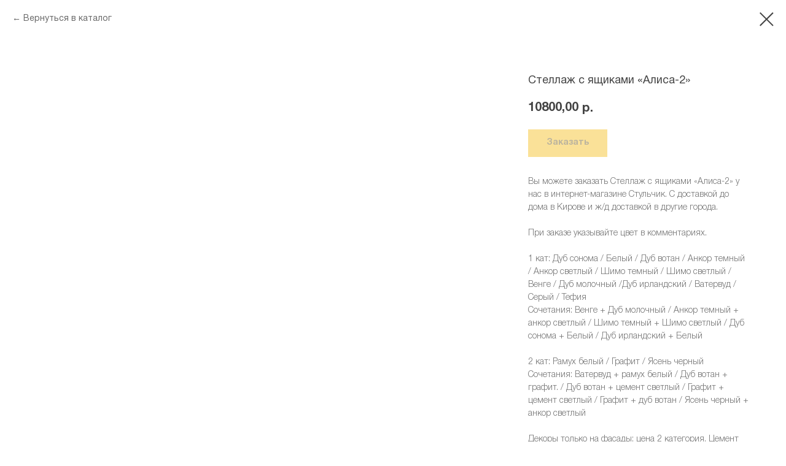

--- FILE ---
content_type: text/html; charset=UTF-8
request_url: https://xn--90ahbjkefe5bkl3cwdi.xn--p1ai/detskie-shkafy/tproduct/167225849-375617911901-stellazh-s-yaschikami-alisa-2
body_size: 15246
content:
<!DOCTYPE html> <html> <head> <meta charset="utf-8" /> <meta http-equiv="Content-Type" content="text/html; charset=utf-8" /> <meta name="viewport" content="width=device-width, initial-scale=1.0" /> <meta name="yandex-verification" content="c201fddbb7893b35" /> <!--metatextblock-->
<title>Стеллаж с ящиками «Алиса-2»</title>
<meta name="description" content="Заказать Стеллаж с ящиками «Алиса-2» у нас в интернет-магазине Стульчик. С доставкой до дома в Кирове и ж/д доставкой в другие города.​">
<meta name="keywords" content="">
<meta property="og:title" content="Стеллаж с ящиками «Алиса-2»" />
<meta property="og:description" content="Заказать Стеллаж с ящиками «Алиса-2» у нас в интернет-магазине Стульчик. С доставкой до дома в Кирове и ж/д доставкой в другие города.​" />
<meta property="og:type" content="website" />
<meta property="og:url" content="https://xn--90ahbjkefe5bkl3cwdi.xn--p1ai/detskie-shkafy/tproduct/167225849-375617911901-stellazh-s-yaschikami-alisa-2" />
<meta property="og:image" content="https://static.tildacdn.com/stor3332-6236-4737-b764-343238646335/30440312.png" />
<link rel="canonical" href="https://xn--90ahbjkefe5bkl3cwdi.xn--p1ai/detskie-shkafy/tproduct/167225849-375617911901-stellazh-s-yaschikami-alisa-2" />
<!--/metatextblock--> <meta name="format-detection" content="telephone=no" /> <meta http-equiv="x-dns-prefetch-control" content="on"> <link rel="dns-prefetch" href="https://ws.tildacdn.com"> <link rel="dns-prefetch" href="https://static.tildacdn.com"> <link rel="shortcut icon" href="https://static.tildacdn.com/tild3235-3134-4232-a530-313437333730/favicon.ico" type="image/x-icon" /> <link rel="apple-touch-icon" href="https://static.tildacdn.com/tild6532-3730-4562-b039-623230616432/favicon.png"> <link rel="apple-touch-icon" sizes="76x76" href="https://static.tildacdn.com/tild6532-3730-4562-b039-623230616432/favicon.png"> <link rel="apple-touch-icon" sizes="152x152" href="https://static.tildacdn.com/tild6532-3730-4562-b039-623230616432/favicon.png"> <link rel="apple-touch-startup-image" href="https://static.tildacdn.com/tild6532-3730-4562-b039-623230616432/favicon.png"> <meta name="msapplication-TileColor" content="#000000"> <meta name="msapplication-TileImage" content="https://static.tildacdn.com/tild6532-3538-4261-b262-393430316633/favicon.png"> <!-- Assets --> <script src="https://neo.tildacdn.com/js/tilda-fallback-1.0.min.js" async charset="utf-8"></script> <link rel="stylesheet" href="https://static.tildacdn.com/css/tilda-grid-3.0.min.css" type="text/css" media="all" onerror="this.loaderr='y';"/> <link rel="stylesheet" href="https://static.tildacdn.com/ws/project2063356/tilda-blocks-page9740388.min.css?t=1768040055" type="text/css" media="all" onerror="this.loaderr='y';" /> <link rel="stylesheet" href="https://static.tildacdn.com/css/tilda-animation-2.0.min.css" type="text/css" media="all" onerror="this.loaderr='y';" /> <link rel="stylesheet" href="https://static.tildacdn.com/css/tilda-popup-1.1.min.css" type="text/css" media="print" onload="this.media='all';" onerror="this.loaderr='y';" /> <noscript><link rel="stylesheet" href="https://static.tildacdn.com/css/tilda-popup-1.1.min.css" type="text/css" media="all" /></noscript> <link rel="stylesheet" href="https://static.tildacdn.com/css/tilda-slds-1.4.min.css" type="text/css" media="print" onload="this.media='all';" onerror="this.loaderr='y';" /> <noscript><link rel="stylesheet" href="https://static.tildacdn.com/css/tilda-slds-1.4.min.css" type="text/css" media="all" /></noscript> <link rel="stylesheet" href="https://static.tildacdn.com/css/tilda-catalog-1.1.min.css" type="text/css" media="print" onload="this.media='all';" onerror="this.loaderr='y';" /> <noscript><link rel="stylesheet" href="https://static.tildacdn.com/css/tilda-catalog-1.1.min.css" type="text/css" media="all" /></noscript> <link rel="stylesheet" href="https://static.tildacdn.com/css/tilda-forms-1.0.min.css" type="text/css" media="all" onerror="this.loaderr='y';" /> <link rel="stylesheet" href="https://static.tildacdn.com/css/tilda-catalog-filters-1.0.min.css" type="text/css" media="all" onerror="this.loaderr='y';" /> <link rel="stylesheet" href="https://static.tildacdn.com/css/tilda-menu-widgeticons-1.0.min.css" type="text/css" media="all" onerror="this.loaderr='y';" /> <link rel="stylesheet" href="https://static.tildacdn.com/css/tilda-cart-1.0.min.css" type="text/css" media="all" onerror="this.loaderr='y';" /> <link rel="stylesheet" href="https://static.tildacdn.com/css/tilda-zoom-2.0.min.css" type="text/css" media="print" onload="this.media='all';" onerror="this.loaderr='y';" /> <noscript><link rel="stylesheet" href="https://static.tildacdn.com/css/tilda-zoom-2.0.min.css" type="text/css" media="all" /></noscript> <script nomodule src="https://static.tildacdn.com/js/tilda-polyfill-1.0.min.js" charset="utf-8"></script> <script type="text/javascript">function t_onReady(func) {if(document.readyState!='loading') {func();} else {document.addEventListener('DOMContentLoaded',func);}}
function t_onFuncLoad(funcName,okFunc,time) {if(typeof window[funcName]==='function') {okFunc();} else {setTimeout(function() {t_onFuncLoad(funcName,okFunc,time);},(time||100));}}function t_throttle(fn,threshhold,scope) {return function() {fn.apply(scope||this,arguments);};}function t396_initialScale(t){var e=document.getElementById("rec"+t);if(e){var i=e.querySelector(".t396__artboard");if(i){window.tn_scale_initial_window_width||(window.tn_scale_initial_window_width=document.documentElement.clientWidth);var a=window.tn_scale_initial_window_width,r=[],n,l=i.getAttribute("data-artboard-screens");if(l){l=l.split(",");for(var o=0;o<l.length;o++)r[o]=parseInt(l[o],10)}else r=[320,480,640,960,1200];for(var o=0;o<r.length;o++){var d=r[o];a>=d&&(n=d)}var _="edit"===window.allrecords.getAttribute("data-tilda-mode"),c="center"===t396_getFieldValue(i,"valign",n,r),s="grid"===t396_getFieldValue(i,"upscale",n,r),w=t396_getFieldValue(i,"height_vh",n,r),g=t396_getFieldValue(i,"height",n,r),u=!!window.opr&&!!window.opr.addons||!!window.opera||-1!==navigator.userAgent.indexOf(" OPR/");if(!_&&c&&!s&&!w&&g&&!u){var h=parseFloat((a/n).toFixed(3)),f=[i,i.querySelector(".t396__carrier"),i.querySelector(".t396__filter")],v=Math.floor(parseInt(g,10)*h)+"px",p;i.style.setProperty("--initial-scale-height",v);for(var o=0;o<f.length;o++)f[o].style.setProperty("height","var(--initial-scale-height)");t396_scaleInitial__getElementsToScale(i).forEach((function(t){t.style.zoom=h}))}}}}function t396_scaleInitial__getElementsToScale(t){return t?Array.prototype.slice.call(t.children).filter((function(t){return t&&(t.classList.contains("t396__elem")||t.classList.contains("t396__group"))})):[]}function t396_getFieldValue(t,e,i,a){var r,n=a[a.length-1];if(!(r=i===n?t.getAttribute("data-artboard-"+e):t.getAttribute("data-artboard-"+e+"-res-"+i)))for(var l=0;l<a.length;l++){var o=a[l];if(!(o<=i)&&(r=o===n?t.getAttribute("data-artboard-"+e):t.getAttribute("data-artboard-"+e+"-res-"+o)))break}return r}window.TN_SCALE_INITIAL_VER="1.0",window.tn_scale_initial_window_width=null;</script> <script src="https://static.tildacdn.com/js/jquery-1.10.2.min.js" charset="utf-8" onerror="this.loaderr='y';"></script> <script src="https://static.tildacdn.com/js/tilda-scripts-3.0.min.js" charset="utf-8" defer onerror="this.loaderr='y';"></script> <script src="https://static.tildacdn.com/ws/project2063356/tilda-blocks-page9740388.min.js?t=1768040055" charset="utf-8" onerror="this.loaderr='y';"></script> <script src="https://static.tildacdn.com/js/tilda-lazyload-1.0.min.js" charset="utf-8" async onerror="this.loaderr='y';"></script> <script src="https://static.tildacdn.com/js/tilda-animation-2.0.min.js" charset="utf-8" async onerror="this.loaderr='y';"></script> <script src="https://static.tildacdn.com/js/tilda-zero-1.1.min.js" charset="utf-8" async onerror="this.loaderr='y';"></script> <script src="https://static.tildacdn.com/js/hammer.min.js" charset="utf-8" async onerror="this.loaderr='y';"></script> <script src="https://static.tildacdn.com/js/tilda-slds-1.4.min.js" charset="utf-8" async onerror="this.loaderr='y';"></script> <script src="https://static.tildacdn.com/js/tilda-products-1.0.min.js" charset="utf-8" async onerror="this.loaderr='y';"></script> <script src="https://static.tildacdn.com/js/tilda-catalog-1.1.min.js" charset="utf-8" async onerror="this.loaderr='y';"></script> <script src="https://static.tildacdn.com/js/tilda-menu-1.0.min.js" charset="utf-8" async onerror="this.loaderr='y';"></script> <script src="https://static.tildacdn.com/js/tilda-menu-widgeticons-1.0.min.js" charset="utf-8" async onerror="this.loaderr='y';"></script> <script src="https://static.tildacdn.com/js/tilda-widget-positions-1.0.min.js" charset="utf-8" async onerror="this.loaderr='y';"></script> <script src="https://static.tildacdn.com/js/tilda-forms-1.0.min.js" charset="utf-8" async onerror="this.loaderr='y';"></script> <script src="https://static.tildacdn.com/js/tilda-cart-1.1.min.js" charset="utf-8" async onerror="this.loaderr='y';"></script> <script src="https://static.tildacdn.com/js/tilda-animation-sbs-1.0.min.js" charset="utf-8" async onerror="this.loaderr='y';"></script> <script src="https://static.tildacdn.com/js/tilda-zoom-2.0.min.js" charset="utf-8" async onerror="this.loaderr='y';"></script> <script src="https://static.tildacdn.com/js/tilda-zero-scale-1.0.min.js" charset="utf-8" async onerror="this.loaderr='y';"></script> <script src="https://static.tildacdn.com/js/tilda-skiplink-1.0.min.js" charset="utf-8" async onerror="this.loaderr='y';"></script> <script src="https://static.tildacdn.com/js/tilda-events-1.0.min.js" charset="utf-8" async onerror="this.loaderr='y';"></script> <!-- nominify begin --><meta name="yandex-verification" content="96015b6c48a27d88" /><!-- nominify end --><script type="text/javascript">window.dataLayer=window.dataLayer||[];</script> <!-- VK Pixel Code --> <script type="text/javascript" data-tilda-cookie-type="advertising">setTimeout(function(){!function(){var t=document.createElement("script");t.type="text/javascript",t.async=!0,t.src="https://vk.com/js/api/openapi.js?161",t.onload=function(){VK.Retargeting.Init("VK-RTRG-461303-9lHju"),VK.Retargeting.Hit()},document.head.appendChild(t)}();},2000);</script> <!-- End VK Pixel Code --> <script type="text/javascript">(function() {if((/bot|google|yandex|baidu|bing|msn|duckduckbot|teoma|slurp|crawler|spider|robot|crawling|facebook/i.test(navigator.userAgent))===false&&typeof(sessionStorage)!='undefined'&&sessionStorage.getItem('visited')!=='y'&&document.visibilityState){var style=document.createElement('style');style.type='text/css';style.innerHTML='@media screen and (min-width: 980px) {.t-records {opacity: 0;}.t-records_animated {-webkit-transition: opacity ease-in-out .2s;-moz-transition: opacity ease-in-out .2s;-o-transition: opacity ease-in-out .2s;transition: opacity ease-in-out .2s;}.t-records.t-records_visible {opacity: 1;}}';document.getElementsByTagName('head')[0].appendChild(style);function t_setvisRecs(){var alr=document.querySelectorAll('.t-records');Array.prototype.forEach.call(alr,function(el) {el.classList.add("t-records_animated");});setTimeout(function() {Array.prototype.forEach.call(alr,function(el) {el.classList.add("t-records_visible");});sessionStorage.setItem("visited","y");},400);}
document.addEventListener('DOMContentLoaded',t_setvisRecs);}})();</script></head> <body class="t-body" style="margin:0;"> <!--allrecords--> <div id="allrecords" class="t-records" data-product-page="y" data-hook="blocks-collection-content-node" data-tilda-project-id="2063356" data-tilda-page-id="9740388" data-tilda-page-alias="detskie-shkafy" data-tilda-formskey="814608c7aefc0207067ea33e489e65a3" data-tilda-stat-scroll="yes" data-tilda-lazy="yes" data-tilda-root-zone="com" data-tilda-project-headcode="yes" data-tilda-ts="y" data-tilda-project-country="RU">
<!-- PRODUCT START -->

                
                        
                    
        
        

<div id="rec167225849" class="r t-rec" style="background-color:#ffffff;" data-bg-color="#ffffff">
    <div class="t-store t-store__prod-snippet__container">

        
                <div class="t-store__prod-popup__close-txt-wr" style="position:absolute;">
            <a href="https://xn--90ahbjkefe5bkl3cwdi.xn--p1ai/detskie-shkafy" class="js-store-close-text t-store__prod-popup__close-txt t-descr t-descr_xxs" style="color:#444444;">
                Вернуться в каталог
            </a>
        </div>
        
        <a href="https://xn--90ahbjkefe5bkl3cwdi.xn--p1ai/detskie-shkafy" class="t-popup__close" style="position:absolute; background-color:#ffffff">
            <div class="t-popup__close-wrapper">
                <svg class="t-popup__close-icon t-popup__close-icon_arrow" width="26px" height="26px" viewBox="0 0 26 26" version="1.1" xmlns="http://www.w3.org/2000/svg" xmlns:xlink="http://www.w3.org/1999/xlink"><path d="M10.4142136,5 L11.8284271,6.41421356 L5.829,12.414 L23.4142136,12.4142136 L23.4142136,14.4142136 L5.829,14.414 L11.8284271,20.4142136 L10.4142136,21.8284271 L2,13.4142136 L10.4142136,5 Z" fill="#444444"></path></svg>
                <svg class="t-popup__close-icon t-popup__close-icon_cross" width="23px" height="23px" viewBox="0 0 23 23" version="1.1" xmlns="http://www.w3.org/2000/svg" xmlns:xlink="http://www.w3.org/1999/xlink"><g stroke="none" stroke-width="1" fill="#444444" fill-rule="evenodd"><rect transform="translate(11.313708, 11.313708) rotate(-45.000000) translate(-11.313708, -11.313708) " x="10.3137085" y="-3.6862915" width="2" height="30"></rect><rect transform="translate(11.313708, 11.313708) rotate(-315.000000) translate(-11.313708, -11.313708) " x="10.3137085" y="-3.6862915" width="2" height="30"></rect></g></svg>
            </div>
        </a>
        
        <div class="js-store-product js-product t-store__product-snippet" data-product-lid="375617911901" data-product-uid="375617911901" itemscope itemtype="http://schema.org/Product">
            <meta itemprop="productID" content="375617911901" />

            <div class="t-container">
                <div>
                    <meta itemprop="image" content="https://static.tildacdn.com/stor3332-6236-4737-b764-343238646335/30440312.png" />
                    <div class="t-store__prod-popup__slider js-store-prod-slider t-store__prod-popup__col-left t-col t-col_8">
                        <div class="js-product-img" style="width:100%;padding-bottom:75%;background-size:cover;opacity:0;">
                        </div>
                    </div>
                    <div class="t-store__prod-popup__info t-align_left t-store__prod-popup__col-right t-col t-col_4">

                        <div class="t-store__prod-popup__title-wrapper">
                            <h1 class="js-store-prod-name js-product-name t-store__prod-popup__name t-name t-name_xl" itemprop="name" style="color:#444444;font-size:18px;font-weight:400;font-family:HelveticaNeue;">Стеллаж с ящиками «Алиса-2»</h1>
                            <div class="t-store__prod-popup__brand t-descr t-descr_xxs" >
                                                            </div>
                            <div class="t-store__prod-popup__sku t-descr t-descr_xxs">
                                <span class="js-store-prod-sku js-product-sku" translate="no" >
                                    
                                </span>
                            </div>
                        </div>

                                                                        <div itemprop="offers" itemscope itemtype="http://schema.org/AggregateOffer" style="display:none;">
                            <meta itemprop="lowPrice" content="10800.00" />
                            <meta itemprop="highPrice" content="11550.00" />
                            <meta itemprop="priceCurrency" content="RUB" />
                                                        <link itemprop="availability" href="http://schema.org/InStock">
                                                                                    <div itemprop="offers" itemscope itemtype="http://schema.org/Offer" style="display:none;">
                                <meta itemprop="serialNumber" content="615532074803" />
                                                                <meta itemprop="price" content="10800.00" />
                                <meta itemprop="priceCurrency" content="RUB" />
                                                                <link itemprop="availability" href="http://schema.org/InStock">
                                                            </div>
                                                        <div itemprop="offers" itemscope itemtype="http://schema.org/Offer" style="display:none;">
                                <meta itemprop="serialNumber" content="447272048215" />
                                                                <meta itemprop="price" content="11550.00" />
                                <meta itemprop="priceCurrency" content="RUB" />
                                                                <link itemprop="availability" href="http://schema.org/InStock">
                                                            </div>
                                                    </div>
                        
                                                
                        <div class="js-store-price-wrapper t-store__prod-popup__price-wrapper">
                            <div class="js-store-prod-price t-store__prod-popup__price t-store__prod-popup__price-item t-name t-name_md" style="color:#444444;font-weight:700;">
                                                                <div class="js-product-price js-store-prod-price-val t-store__prod-popup__price-value" data-product-price-def="10800.0000" data-product-price-def-str="10800,00">10800,00</div><div class="t-store__prod-popup__price-currency" translate="no">р.</div>
                                                            </div>
                            <div class="js-store-prod-price-old t-store__prod-popup__price_old t-store__prod-popup__price-item t-name t-name_md" style="color:#e8dfc5;font-weight:700;display:none;">
                                                                <div class="js-store-prod-price-old-val t-store__prod-popup__price-value"></div><div class="t-store__prod-popup__price-currency" translate="no">р.</div>
                                                            </div>
                        </div>

                        <div class="js-product-controls-wrapper">
                        </div>

                        <div class="t-store__prod-popup__links-wrapper">
                                                    </div>

                                                <div class="t-store__prod-popup__btn-wrapper"   tt="Заказать">
                                                        <a href="#order" class="t-store__prod-popup__btn t-store__prod-popup__btn_disabled t-btn t-btn_sm" style="color:#444444;background-color:#f6c431;font-family:HelveticaNeue;font-weight:600;">
                                <table style="width:100%; height:100%;">
                                    <tbody>
                                        <tr>
                                            <td class="js-store-prod-popup-buy-btn-txt">Заказать</td>
                                        </tr>
                                    </tbody>
                                </table>
                            </a>
                                                    </div>
                        
                        <div class="js-store-prod-text t-store__prod-popup__text t-descr t-descr_xxs" style="color:#717171;font-weight:300;font-family:HelveticaNeue;">
                                                    <div class="js-store-prod-all-text" itemprop="description">
                                Вы можете заказать Стеллаж с ящиками «Алиса-2» у нас в интернет-магазине Стульчик. С доставкой до дома в Кирове и ж/д доставкой в другие города.<br /><br />При заказе указывайте цвет в комментариях.<br /><br />1 кат: Дуб сонома / Белый / Дуб вотан / Анкор темный / Анкор светлый / Шимо темный / Шимо светлый / Венге / Дуб молочный /Дуб ирландский / Ватервуд / Серый / Тефия<br />Сочетания: Венге + Дуб молочный / Анкор темный + анкор светлый / Шимо темный + Шимо светлый / Дуб сонома + Белый / Дуб ирландский + Белый<br /><br />2 кат: Рамух белый / Графит / Ясень черный Сочетания: Ватервуд + рамух белый / Дуб вотан + графит. / Дуб вотан + цемент светлый / Графит + цемент светлый / Графит + дуб вотан / Ясень черный + анкор светлый<br /><br />Декоры только на фасады: цена 2 категория. Цемент светлый / Бетон Светлый / Бетон темный / Камень светлый / Камень темный / Шане / Шинон                            </div>
                                                                            <div class="js-store-prod-all-charcs">
                                                                                                                        <p class="js-store-prod-charcs">Ширина, см: 120</p>
                                                                                                                            <p class="js-store-prod-charcs">Высота, см: 125</p>
                                                                                                                            <p class="js-store-prod-charcs">Глубина, см: 32</p>
                                                                                                                                                                            </div>
                                                </div>

                    </div>
                </div>

                            </div>
        </div>
                <div class="t-store__relevants__container">
            <div class="t-container">
                <div class="t-col">
                    <div class="t-store__relevants__title t-uptitle t-uptitle_xxl" style="color:#444444;font-size:18px;font-weight:400;font-family:HelveticaNeue;">Смотрите также</div>
                    <div class="t-store__relevants-grid-cont js-store-relevants-grid-cont js-store-grid-cont t-store__valign-buttons"></div>
                </div>
            </div>
        </div>
                <div class="js-store-error-msg t-store__error-msg-cont"></div>
        <div itemscope itemtype="http://schema.org/ImageGallery" style="display:none;">
                                                                                                                                                                </div>

    </div>

                        
                        
    
    <style>
        /* body bg color */
        
        .t-body {
            background-color:#ffffff;
        }
        

        /* body bg color end */
        /* Slider stiles */
        .t-slds__bullet_active .t-slds__bullet_body {
            background-color: #f6c431 !important;
        }

        .t-slds__bullet:hover .t-slds__bullet_body {
            background-color: #f6c431 !important;
        }
        /* Slider stiles end */
    </style>
    

        
        
        
        
        
        <style>
        .t-store__product-snippet .t-btn:not(.t-animate_no-hover):hover{
            background-color: #f0d995 !important;
            color: #444444 !important;
            
            
    	}
        .t-store__product-snippet .t-btn:not(.t-animate_no-hover){
            -webkit-transition: background-color 0.2s ease-in-out, color 0.2s ease-in-out, border-color 0.2s ease-in-out, box-shadow 0.2s ease-in-out; transition: background-color 0.2s ease-in-out, color 0.2s ease-in-out, border-color 0.2s ease-in-out, box-shadow 0.2s ease-in-out;
        }
        </style>
        

        
        
    <style>
        

        

        
    </style>
    
    
        
    <style>
        
    </style>
    
    
        
    <style>
        
    </style>
    
    
        
        <style>
    
                                    
        </style>
    
    
    <div class="js-store-tpl-slider-arrows" style="display: none;">
                


<style type="text/css">
  .t-slds__arrow_wrapper:hover .t-slds__arrow-withbg {
    border-color: #f6c431 !important;
    
                              background-color: rgba(68,68,68,0.70) !important;
                      
  }
</style>


<div class="t-slds__arrow_wrapper t-slds__arrow_wrapper-left" data-slide-direction="left">
  <div class="t-slds__arrow t-slds__arrow-left t-slds__arrow-withbg" style="width: 30px; height: 30px;background-color: rgba(246,196,49,0.70);">
    <div class="t-slds__arrow_body t-slds__arrow_body-left" style="width: 7px;">
      <svg style="display: block" viewBox="0 0 7.3 13" xmlns="http://www.w3.org/2000/svg" xmlns:xlink="http://www.w3.org/1999/xlink">
                
        <style type="text/css">
          .t-slds__arrow_wrapper polyline {
            -webkit-transition:  stroke ease-in-out .2s;
            -moz-transition:  stroke ease-in-out .2s;
            -o-transition:  stroke ease-in-out .2s;
            transition:  stroke ease-in-out .2s;
          }
          .t-slds__arrow_wrapper:hover polyline {
            stroke: #f6c431 !important;
          }
        </style>
        
                <desc>Left</desc>
        <polyline
        fill="none"
        stroke="#444444"
        stroke-linejoin="butt"
        stroke-linecap="butt"
        stroke-width="1"
        points="0.5,0.5 6.5,6.5 0.5,12.5"
        />
      </svg>
    </div>
  </div>
</div>
<div class="t-slds__arrow_wrapper t-slds__arrow_wrapper-right" data-slide-direction="right">
  <div class="t-slds__arrow t-slds__arrow-right t-slds__arrow-withbg" style="width: 30px; height: 30px;background-color: rgba(246,196,49,0.70);">
    <div class="t-slds__arrow_body t-slds__arrow_body-right" style="width: 7px;">
      <svg style="display: block" viewBox="0 0 7.3 13" xmlns="http://www.w3.org/2000/svg" xmlns:xlink="http://www.w3.org/1999/xlink">
        <desc>Right</desc>
        <polyline
        fill="none"
        stroke="#444444"
        stroke-linejoin="butt"
        stroke-linecap="butt"
        stroke-width="1"
        points="0.5,0.5 6.5,6.5 0.5,12.5"
        />
      </svg>
    </div>
  </div>
</div>    </div>

    
    <script>
        t_onReady(function() {
            var tildacopyEl = document.getElementById('tildacopy');
            if (tildacopyEl) tildacopyEl.style.display = 'none';

            var recid = '167225849';
            var options = {};
            var product = {"uid":375617911901,"rootpartid":1231070,"title":"Стеллаж с ящиками «Алиса-2»","descr":"Стеллажи","text":"Вы можете заказать Стеллаж с ящиками «Алиса-2» у нас в интернет-магазине Стульчик. С доставкой до дома в Кирове и ж\/д доставкой в другие города.<br \/><br \/>При заказе указывайте цвет в комментариях.<br \/><br \/>1 кат: Дуб сонома \/ Белый \/ Дуб вотан \/ Анкор темный \/ Анкор светлый \/ Шимо темный \/ Шимо светлый \/ Венге \/ Дуб молочный \/Дуб ирландский \/ Ватервуд \/ Серый \/ Тефия<br \/>Сочетания: Венге + Дуб молочный \/ Анкор темный + анкор светлый \/ Шимо темный + Шимо светлый \/ Дуб сонома + Белый \/ Дуб ирландский + Белый<br \/><br \/>2 кат: Рамух белый \/ Графит \/ Ясень черный Сочетания: Ватервуд + рамух белый \/ Дуб вотан + графит. \/ Дуб вотан + цемент светлый \/ Графит + цемент светлый \/ Графит + дуб вотан \/ Ясень черный + анкор светлый<br \/><br \/>Декоры только на фасады: цена 2 категория. Цемент светлый \/ Бетон Светлый \/ Бетон темный \/ Камень светлый \/ Камень темный \/ Шане \/ Шинон","price":"10800.0000","gallery":[{"img":"https:\/\/static.tildacdn.com\/stor3332-6236-4737-b764-343238646335\/30440312.png"},{"img":"https:\/\/static.tildacdn.com\/stor3564-6436-4536-b366-626438353464\/15679242.jpg"},{"img":"https:\/\/static.tildacdn.com\/stor6664-3061-4234-b236-616635346566\/18750536.jpg"},{"img":"https:\/\/static.tildacdn.com\/stor6138-3236-4239-b631-623865373331\/58298674.jpg"},{"img":"https:\/\/static.tildacdn.com\/stor3633-3139-4439-b135-376364393237\/79836875.jpg"}],"sort":1087139,"portion":0,"newsort":0,"json_options":"[{\"title\":\"Цвет\",\"params\":{\"view\":\"select\",\"hasColor\":false,\"linkImage\":false},\"values\":[\"1 категория\",\"2 категория\"]}]","json_chars":"[{\"title\": \"Ширина, см\", \"value\": \"120\"}, {\"title\": \"Высота, см\", \"value\": \"125\"}, {\"title\": \"Глубина, см\", \"value\": \"32\"}]","externalid":"s2oygiee8CaZI4gbs0bT","pack_label":"lwh","pack_x":0,"pack_y":0,"pack_z":0,"pack_m":0,"serverid":"master","servertime":"1755282329.9421","parentuid":"","editions":[{"uid":615532074803,"externalid":"brfDY7UGnAY1XID8yL80","sku":"","price":"10 800.00","priceold":"","quantity":"","img":"https:\/\/static.tildacdn.com\/stor3332-6236-4737-b764-343238646335\/30440312.png","Цвет":"1 категория"},{"uid":447272048215,"externalid":"BDGbtMVP2VTvt6pKXAf9","sku":"","price":"11 550.00","priceold":"","quantity":"","img":"https:\/\/static.tildacdn.com\/stor3332-6236-4737-b764-343238646335\/30440312.png","Цвет":"2 категория"}],"characteristics":[{"title":"Ширина, см","value":"120"},{"title":"Высота, см","value":"125"},{"title":"Глубина, см","value":"32"}],"properties":[],"partuids":[696521140743,718868394811],"url":"https:\/\/xn--90ahbjkefe5bkl3cwdi.xn--p1ai\/detskie-shkafy\/tproduct\/167225849-375617911901-stellazh-s-yaschikami-alisa-2"};

            // draw slider or show image for SEO
            if (window.isSearchBot) {
                var imgEl = document.querySelector('.js-product-img');
                if (imgEl) imgEl.style.opacity = '1';
            } else {
                
                var prodcard_optsObj = {
    hasWrap: false,
    txtPad: '',
    bgColor: '',
    borderRadius: '',
    shadowSize: '0px',
    shadowOpacity: '',
    shadowSizeHover: '',
    shadowOpacityHover: '',
    shadowShiftyHover: '',
    btnTitle1: '',
    btnLink1: 'popup',
    btnTitle2: '',
    btnLink2: 'popup',
    showOpts: false};

var price_optsObj = {
    color: '#444444',
    colorOld: '#e8dfc5',
    fontSize: '',
    fontWeight: '700'
};

var popup_optsObj = {
    columns: '8',
    columns2: '4',
    isVertical: '',
    align: 'left',
    btnTitle: 'Заказать',
    closeText: 'Вернуться в каталог',
    iconColor: '#444444',
    containerBgColor: '#ffffff',
    overlayBgColorRgba: 'rgba(255,255,255,1)',
    popupStat: '/tilda/popup/rec167225849/opened',
    popupContainer: '',
    fixedButton: false,
    mobileGalleryStyle: ''
};

var slider_optsObj = {
    anim_speed: 'slow',
    arrowColor: '#444444',
    videoPlayerIconColor: '',
    cycle: 'on',
    controls: 'arrowsthumbs',
    bgcolor: '#ffffff'
};

var slider_dotsOptsObj = {
    size: '8',
    bgcolor: '#f0d995',
    bordersize: '',
    bgcoloractive: '#f6c431'
};

var slider_slidesOptsObj = {
    zoomable: true,
    bgsize: 'contain',
    ratio: '0.56'
};

var typography_optsObj = {
    descrColor: '#717171',
    titleColor: '#444444'
};

var default_sortObj = {
    in_stock: false};

var btn1_style = 'font-weight:600;font-family:HelveticaNeue;color:#444444;background-color:#f6c431;';
var btn2_style = 'font-weight:600;font-family:HelveticaNeue;color:#000000;border:1px solid #000000;';

var options_catalog = {
    btn1_style: btn1_style,
    btn2_style: btn2_style,
    storepart: '696521140743',
    prodCard: prodcard_optsObj,
    popup_opts: popup_optsObj,
    defaultSort: default_sortObj,
    slider_opts: slider_optsObj,
    slider_dotsOpts: slider_dotsOptsObj,
    slider_slidesOpts: slider_slidesOptsObj,
    typo: typography_optsObj,
    price: price_optsObj,
    blocksInRow: '4',
    imageHover: false,
    imageHeight: '400px',
    imageRatioClass: 't-store__card__imgwrapper_4-3',
    align: 'left',
    vindent: '20px',
    isHorizOnMob:false,
    itemsAnim: 'fadein',
    hasOriginalAspectRatio: false,
    markColor: '#ffffff',
    markBgColor: '#f35643',
    currencySide: 'r',
    currencyTxt: 'р.',
    currencySeparator: ',',
    currencyDecimal: '',
    btnSize: '',
    verticalAlignButtons: true,
    hideFilters: false,
    titleRelevants: 'Смотрите также',
    showRelevants: 'cc',
    relevants_slider: true,
    relevants_quantity: '7',
    isFlexCols: true,
    isPublishedPage: true,
    previewmode: true,
    colClass: 't-col t-col_3',
    ratio: '16_9',
    sliderthumbsside: '',
    showStoreBtnQuantity: '',
    tabs: '',
    galleryStyle: '',
    title_typo: '',
    descr_typo: '',
    price_typo: '',
    price_old_typo: '',
    menu_typo: '',
    options_typo: '',
    sku_typo: '',
    characteristics_typo: '',
    button_styles: '',
    button2_styles: '',
    buttonicon: '',
    buttoniconhover: '',
};                
                // emulate, get options_catalog from file store_catalog_fields
                options = options_catalog;
                options.typo.title = "color:#444444;font-size:18px;font-weight:400;font-family:HelveticaNeue;" || '';
                options.typo.descr = "color:#717171;font-weight:300;font-family:HelveticaNeue;" || '';

                try {
                    if (options.showRelevants) {
                        var itemsCount = '7';
                        var relevantsMethod;
                        switch (options.showRelevants) {
                            case 'cc':
                                relevantsMethod = 'current_category';
                                break;
                            case 'all':
                                relevantsMethod = 'all_categories';
                                break;
                            default:
                                relevantsMethod = 'category_' + options.showRelevants;
                                break;
                        }

                        t_onFuncLoad('t_store_loadProducts', function() {
                            t_store_loadProducts(
                                'relevants',
                                recid,
                                options,
                                false,
                                {
                                    currentProductUid: '375617911901',
                                    relevantsQuantity: itemsCount,
                                    relevantsMethod: relevantsMethod,
                                    relevantsSort: 'random'
                                }
                            );
                        });
                    }
                } catch (e) {
                    console.log('Error in relevants: ' + e);
                }
            }

            
                            options.popup_opts.btnTitle = 'Заказать';
                        

            window.tStoreOptionsList = [{"title":"Цвет","params":{"view":"select","hasColor":false,"linkImage":false},"values":[{"id":1385444,"value":"1 категори"},{"id":1322231,"value":"1 категория"},{"id":2653616,"value":"1 категория -"},{"id":7540966,"value":"1 категория без фотопечати"},{"id":2653604,"value":"1 категория."},{"id":1322234,"value":"2 категория"},{"id":2653622,"value":"2 категория -"},{"id":2653571,"value":"2 категория ."},{"id":7540963,"value":"2 категория без фотопечати"},{"id":1385498,"value":"2 категория."},{"id":21492731,"value":"2 ктегория"},{"id":27934954,"value":"Амстердам Графит (Черный)"},{"id":27934950,"value":"Амстердам Сепия (Коричневый)"},{"id":1084373,"value":"Астра"},{"id":2668289,"value":"без ящика"},{"id":1057157,"value":"белый"},{"id":1084385,"value":"Бодрость"},{"id":31490042,"value":"веллюр конфетти"},{"id":31490046,"value":"веллюр севен"},{"id":27537458,"value":"велюр"},{"id":39853832,"value":"велюр Ocean 012 (зеленый) \/ ЛДСП дуб сонома)"},{"id":39853842,"value":"велюр Ocean 018 (синий) \/ ЛДСП дуб сонома)"},{"id":39853852,"value":"велюр Ocean 023 (серый) \/ ЛДСП бетон пайн белый)"},{"id":34873646,"value":"велюр велюр"},{"id":30090998,"value":"велюр конфетти"},{"id":30091002,"value":"велюр севен"},{"id":1057376,"value":"Венге"},{"id":1078709,"value":"венге \/ дуб молочный"},{"id":33964946,"value":"грейдж"},{"id":28144558,"value":"дуб молочный"},{"id":1057379,"value":"Дуб сонома"},{"id":6574990,"value":"дуб сонома \/ белый шагрень"},{"id":26633638,"value":"кожзам"},{"id":34312826,"value":"корпус белый \/ фасад мдф меренга"},{"id":33952618,"value":"корпус и фасад лдсп грейдж \/ вставка орех белладжио"},{"id":33952622,"value":"корпус и фасад лдсп орех беладжио, втсавка лдср грейдж"},{"id":33949134,"value":"корпус орех белладжио \/ фасад лдсп грейдж"},{"id":33949130,"value":"корпус орех белладжио \/ фасад лдсп пыльный зеленый"},{"id":34312834,"value":"корпус пыльный зеленый \/ фасад мдф монблан матовый"},{"id":34312830,"value":"корпус тефия \/ фасад мдф сантьяго"},{"id":6268171,"value":"ЛДСП бетон пайн белый \/ венге \/ белый"},{"id":33950834,"value":"лдсп грейдж"},{"id":6268168,"value":"ЛДСП кейптаун \/ венге \/ белый"},{"id":33950830,"value":"лдсп пыльный зеленый"},{"id":1084403,"value":"Лилия"},{"id":33915822,"value":"мдф ледяной дождь"},{"id":33948882,"value":"мдф меренга"},{"id":33948898,"value":"мдф монблан матовый"},{"id":33915826,"value":"мдф полярное сияние"},{"id":33948894,"value":"мдф сантьяго"},{"id":33964942,"value":"орех белладжио"},{"id":2668292,"value":"с ящиком"},{"id":27839246,"value":"тканб Лофт, Мустанг"},{"id":30090242,"value":"ткань базовая"},{"id":32301802,"value":"ткань Велютте \/ Катания"},{"id":27839122,"value":"ткань Велютто"},{"id":32301554,"value":"ткань Велютто \/ Катания"},{"id":32301726,"value":"ткань Велютто\/ Катания"},{"id":26633306,"value":"Ткань конфети"},{"id":27839126,"value":"ткань Лофт, Мустанг"},{"id":26633310,"value":"Ткань Севен"},{"id":13416751,"value":"Утро"},{"id":2668253,"value":"фасад лдсп"},{"id":2668256,"value":"фасад мдф"},{"id":17262508,"value":"фасады лдсп"},{"id":17262511,"value":"фасады мдф"},{"id":45208712,"value":"фасады мдф глянец"},{"id":45208702,"value":"фасады мдф матовые"},{"id":28144562,"value":"шимо светлый"},{"id":28144566,"value":"шимо темный"},{"id":1084412,"value":"Ягоды"}]},{"title":"Размер матраца","params":[],"values":[{"id":24476158,"value":"1200*2000"},{"id":24476254,"value":"1400*2000"},{"id":43829882,"value":"1600*1900"},{"id":24476166,"value":"1600*2000"},{"id":24476170,"value":"1800*2000"},{"id":43613912,"value":"2000*2000"},{"id":24482518,"value":"600*1200"},{"id":24482522,"value":"600*1400"},{"id":24482526,"value":"700*1600"},{"id":24476150,"value":"700*2000"},{"id":2160581,"value":"800*1600"},{"id":24476154,"value":"800*2000"},{"id":24476146,"value":"900*2000"}]},{"title":"Размер","params":{"view":"select","hasColor":false,"linkImage":false},"values":[{"id":3147679,"value":"100*165*48 см."},{"id":34879966,"value":"115*59 см"},{"id":3147676,"value":"120*185*52 см."},{"id":30409122,"value":"120*190"},{"id":30409126,"value":"120*200"},{"id":34879962,"value":"130,5*75,5 см."},{"id":30409154,"value":"140*190"},{"id":30409158,"value":"140*200"},{"id":30409186,"value":"160*190"},{"id":30409190,"value":"160*200"},{"id":33948890,"value":"65 см"},{"id":33948886,"value":"80 см"},{"id":34784082,"value":"80*160"},{"id":30408334,"value":"80*190"},{"id":30408338,"value":"80*200"},{"id":30408302,"value":"90*190"},{"id":30408306,"value":"90*200"}]},{"title":"Форма ног + цвет столешницы","params":{"view":"select","hasColor":false,"linkImage":false},"values":[{"id":34842926,"value":"бриллант + пластик"},{"id":34842786,"value":"бриллиант + морилка"},{"id":34842766,"value":"бриллиант + пластик"},{"id":34842750,"value":"бриллиант + эмаль"},{"id":34842790,"value":"волна + морилка"},{"id":34842758,"value":"волна + пластик"},{"id":34842754,"value":"волна + эмаль"},{"id":34842782,"value":"выгнутая D + морилка"},{"id":34842762,"value":"выгнутая D + пластик"},{"id":34842746,"value":"выгнутая D + эмаль"}]},{"title":"Ящик","params":{"view":"select","hasColor":false,"linkImage":false},"values":[{"id":8299420,"value":"без ящика"},{"id":8299417,"value":"с ящиком"}]},{"title":"Скидка","params":{"view":"select","hasColor":false,"linkImage":false},"values":[]},{"title":"Комплектация","params":{"view":"select","hasColor":false,"linkImage":false},"values":[{"id":34880022,"value":"без ящика"},{"id":13333858,"value":"без ящиков"},{"id":13333855,"value":"с ящиками"},{"id":34880018,"value":"с ящиком"}]},{"title":"Форма столешницы","params":{"view":"select","hasColor":false,"linkImage":false},"values":[{"id":29203638,"value":"острые углы"},{"id":29203634,"value":"плавные углы"}]},{"title":"Столешница","params":{"view":"select","hasColor":false,"linkImage":false},"values":[{"id":29217514,"value":"Морилка: черный, орех, орех темный, венге, коньяк"},{"id":29217522,"value":"патина с прорисовкой (со шпоном ясеня)"},{"id":29217518,"value":"Столешница пластик: цвет на выбор"},{"id":29217510,"value":"Эмаль: белая \/ слоновая кость \/ крем \/ серый"}]},{"title":"Размер столешницы","params":{"view":"select","hasColor":false,"linkImage":false},"values":[{"id":30062210,"value":"40 см."},{"id":30062206,"value":"50 см."}]},{"title":"Размер кровати","params":{"view":"select","hasColor":false,"linkImage":false},"values":[{"id":33255806,"value":"120*190"},{"id":33208650,"value":"120*200"},{"id":33279626,"value":"140*190"},{"id":33208646,"value":"140*200"},{"id":33279622,"value":"160*190"},{"id":33208642,"value":"160*200"},{"id":33279630,"value":"180*190"},{"id":33208654,"value":"180*200"},{"id":40683742,"value":"200*190"},{"id":40683732,"value":"200*200"},{"id":33492322,"value":"60*140"},{"id":33492318,"value":"70*140"},{"id":33805402,"value":"70*190"},{"id":33805398,"value":"70*200"},{"id":33258042,"value":"80*160"},{"id":33251982,"value":"80*180"},{"id":33251986,"value":"80*190"},{"id":33251978,"value":"80*200"},{"id":33251994,"value":"90*180"},{"id":33251998,"value":"90*190"},{"id":33251990,"value":"90*200"}]},{"title":"Обивка","params":{"view":"select","hasColor":false,"linkImage":false},"values":[{"id":34873430,"value":"велюр"},{"id":34873506,"value":"велюр конфетти"},{"id":34873510,"value":"велюр севен"},{"id":34873426,"value":"кожзам"}]},{"title":"Высота шкафа","params":{"view":"select","hasColor":false,"linkImage":false},"values":[{"id":35052406,"value":"215 см."},{"id":35052402,"value":"238 см"},{"id":35052410,"value":"248 см."}]},{"title":"Высота спинки","params":{"view":"select","hasColor":false,"linkImage":false},"values":[{"id":40678672,"value":"100 см."},{"id":40678662,"value":"80 см."}]}];

            t_onFuncLoad('t_store_productInit', function() {
                t_store_productInit(recid, options, product);
            });

            // if user coming from catalog redirect back to main page
            if (window.history.state && (window.history.state.productData || window.history.state.storepartuid)) {
                window.onpopstate = function() {
                    window.history.replaceState(null, null, window.location.origin);
                    window.location.replace(window.location.origin);
                };
            }
        });
    </script>
    

</div>


<!-- PRODUCT END -->

<div id="rec164028463" class="r t-rec" style="" data-animationappear="off" data-record-type="706"> <!-- @classes: t-text t-text_xs t-name t-name_xs t-name_md t-btn t-btn_sm --> <script>t_onReady(function() {setTimeout(function() {t_onFuncLoad('tcart__init',function() {tcart__init('164028463',{cssClassName:''});});},50);var userAgent=navigator.userAgent.toLowerCase();var body=document.body;if(!body) return;if(userAgent.indexOf('instagram')!==-1&&userAgent.indexOf('iphone')!==-1) {body.style.position='relative';}
var rec=document.querySelector('#rec164028463');if(!rec) return;var cartWindow=rec.querySelector('.t706__cartwin,.t706__cartpage');var allRecords=document.querySelector('.t-records');var currentMode=allRecords.getAttribute('data-tilda-mode');if(cartWindow&&currentMode!=='edit'&&currentMode!=='preview') {cartWindow.addEventListener('scroll',t_throttle(function() {if(window.lazy==='y'||document.querySelector('#allrecords').getAttribute('data-tilda-lazy')==='yes') {t_onFuncLoad('t_lazyload_update',function() {t_lazyload_update();});}},500));}});</script> <div class="t706" data-cart-countdown="yes" data-opencart-onorder="yes" data-project-currency="р." data-project-currency-side="r" data-project-currency-sep="," data-project-currency-code="RUB" data-cart-sendevent-onadd="y"> <div class="t706__carticon" style=""> <div class="t706__carticon-text t-name t-name_xs"></div> <div class="t706__carticon-wrapper"> <div class="t706__carticon-imgwrap"> <svg role="img" style="stroke:#444444;" class="t706__carticon-img" xmlns="http://www.w3.org/2000/svg" viewBox="0 0 64 64"> <path fill="none" stroke-width="2" stroke-miterlimit="10" d="M44 18h10v45H10V18h10z"/> <path fill="none" stroke-width="2" stroke-miterlimit="10" d="M22 24V11c0-5.523 4.477-10 10-10s10 4.477 10 10v13"/> </svg> </div> <div class="t706__carticon-counter js-carticon-counter" style="background-color:#f6c431;"></div> </div> </div> <div class="t706__cartwin" style="display: none;"> <div class="t706__close t706__cartwin-close"> <button type="button" class="t706__close-button t706__cartwin-close-wrapper" aria-label="Закрыть корзину"> <svg role="presentation" class="t706__close-icon t706__cartwin-close-icon" width="23px" height="23px" viewBox="0 0 23 23" version="1.1" xmlns="http://www.w3.org/2000/svg" xmlns:xlink="http://www.w3.org/1999/xlink"> <g stroke="none" stroke-width="1" fill="#fff" fill-rule="evenodd"> <rect transform="translate(11.313708, 11.313708) rotate(-45.000000) translate(-11.313708, -11.313708) " x="10.3137085" y="-3.6862915" width="2" height="30"></rect> <rect transform="translate(11.313708, 11.313708) rotate(-315.000000) translate(-11.313708, -11.313708) " x="10.3137085" y="-3.6862915" width="2" height="30"></rect> </g> </svg> </button> </div> <div class="t706__cartwin-content"> <div class="t706__cartwin-top"> <div class="t706__cartwin-heading t-name t-name_xl">Ваш заказ</div> </div> <div class="t706__cartwin-products"></div> <div class="t706__cartwin-bottom"> <div class="t706__cartwin-prodamount-wrap t-descr t-descr_sm"> <span class="t706__cartwin-prodamount-label"></span> <span class="t706__cartwin-prodamount"></span> </div> </div> <div class="t706__form-upper-text t-descr t-descr_xs"><strong style="font-weight: 400; font-size: 18px;">Заполните данные для заказа.</strong><br /><strong style="font-weight: 400; font-size: 18px;">﻿На сайте платить не нужно.</strong></div> <div class="t706__orderform "> <form
id="form164028463" name='form164028463' role="form" action='' method='POST' data-formactiontype="2" data-inputbox=".t-input-group" 
class="t-form js-form-proccess t-form_inputs-total_11 " data-formsended-callback="t706_onSuccessCallback"> <input type="hidden" name="formservices[]" value="b74eeaed7fd711525595fd7efc696e40" class="js-formaction-services"> <input type="hidden" name="formservices[]" value="b168ce205e2c4a2915392ac80b11d82c" class="js-formaction-services"> <input type="hidden" name="formservices[]" value="93196ee9e05a90988a83a73726517171" class="js-formaction-services"> <input type="hidden" name="formservices[]" value="dbed3a13613ed1bfa3a8eca131c67388" class="js-formaction-services"> <input type="hidden" name="tildaspec-formname" tabindex="-1" value="Cart"> <!-- @classes t-title t-text t-btn --> <div class="js-successbox t-form__successbox t-text t-text_md"
aria-live="polite"
style="display:none;" data-success-message="Спасибо! Менеджер позвонит вам для уточнения деталей доставки"></div> <div
class="t-form__inputsbox
t-form__inputsbox_inrow "> <div
class=" t-input-group t-input-group_nm " data-input-lid="1496239431201" data-field-type="nm" data-field-name="name"> <label
for='input_1496239431201'
class="t-input-title t-descr t-descr_md"
id="field-title_1496239431201" data-redactor-toolbar="no"
field="li_title__1496239431201"
style="color:#222222;font-weight:600;">Как вас зовут</label> <div class="t-input-block "> <input
type="text"
autocomplete="name"
name="name"
id="input_1496239431201"
class="t-input js-tilda-rule"
value="" data-tilda-req="1" aria-required="true" data-tilda-rule="name"
aria-describedby="error_1496239431201"
style="color:#222222;border:1px solid #444444;"> </div> <div class="t-input-error" aria-live="polite" id="error_1496239431201"></div> </div> <div
class=" t-input-group t-input-group_em " data-input-lid="1496239459190" data-field-type="em" data-field-name="email"> <label
for='input_1496239459190'
class="t-input-title t-descr t-descr_md"
id="field-title_1496239459190" data-redactor-toolbar="no"
field="li_title__1496239459190"
style="color:#222222;font-weight:600;">Email</label> <div
class="t-input-subtitle t-descr t-descr_xxs t-opacity_70" data-redactor-toolbar="no"
field="li_subtitle__1496239459190"
style="color:#222222;">Мы отправим договор Вам на почту</div> <div class="t-input-block "> <input
type="email"
autocomplete="email"
name="email"
id="input_1496239459190"
class="t-input js-tilda-rule"
value="" data-tilda-rule="email"
aria-describedby="error_1496239459190"
style="color:#222222;border:1px solid #444444;"> </div> <div class="t-input-error" aria-live="polite" id="error_1496239459190"></div> </div> <div
class=" t-input-group t-input-group_ph " data-input-lid="1496239478607" data-field-type="ph" data-field-name="phone"> <label
for='input_1496239478607'
class="t-input-title t-descr t-descr_md"
id="field-title_1496239478607" data-redactor-toolbar="no"
field="li_title__1496239478607"
style="color:#222222;font-weight:600;">Телефон</label> <div class="t-input-block "> <input
type="tel"
autocomplete="tel"
name="phone"
id="input_1496239478607"
class="t-input js-tilda-rule"
value=""
placeholder="8 (999) 000-9999" data-tilda-req="1" aria-required="true" data-tilda-rule="phone"
pattern="[0-9]*"
aria-describedby="error_1496239478607"
style="color:#222222;border:1px solid #444444;"> </div> <div class="t-input-error" aria-live="polite" id="error_1496239478607"></div> </div> <div
class=" t-input-group t-input-group_tx " data-input-lid="1583211105059" data-field-type="tx" data-field-name=""> <div class="t-input-block "> <div
class="t-text"
field="li_text__1583211105059"
style="color:#222222"> <div style="font-size:20px;color:#444444;" data-customstyle="yes"><span style="font-weight: 400;">Выберите способ доставки</span></div></div> </div> <div class="t-input-error" aria-live="polite" id="error_1583211105059"></div> </div> <div
class=" t-input-group t-input-group_tx " data-input-lid="1767951936177" data-field-type="tx" data-field-name=""> <div class="t-input-block "> <div
class="t-text"
field="li_text__1767951936177"
style="color:#222222"> <div style="font-size:20px;color:#444444;" data-customstyle="yes"><span style="font-weight: 400;">Выберите способ доставки</span></div></div> </div> <div class="t-input-error" aria-live="polite" id="error_1767951936177"></div> </div> <div
class=" t-input-group t-input-group_rd " data-input-lid="1583210740153"
role="radiogroup" aria-labelledby="field-title_1583210740153" data-field-radcb="rb" data-field-async="true" data-field-type="rd" data-field-name="Доставка" data-default-value=1
> <div class="t-input-block "> <div class="t-radio__wrapper"> <label
class="t-radio__item t-radio__control t-text t-text_xs"
style="color: #222222"> <input
type="radio"
name="Доставка"
value="Нужна доставка"
checked="checked" class="t-radio js-tilda-rule" data-tilda-req="1" aria-required="true"> <div
class="t-radio__indicator"
style="border-color:#f6c431"></div> <span>Нужна доставка</span> </label> <label
class="t-radio__item t-radio__control t-text t-text_xs"
style="color: #222222"> <input
type="radio"
name="Доставка"
value="Самовывоз (со склада в Кирове)"
class="t-radio js-tilda-rule" data-tilda-req="1" aria-required="true"> <div
class="t-radio__indicator"
style="border-color:#f6c431"></div> <span>Самовывоз (со склада в Кирове)</span> </label> <script>t_onReady(function() {t_onFuncLoad('t_loadJsFile',function() {t_loadJsFile('https://static.tildacdn.com/js/tilda-variant-select-1.0.min.js',function() {t_onFuncLoad('t_input_radiobuttons_init',function() {try {t_input_radiobuttons_init('164028463','1583210740153');} catch(e) {console.log(e)}})})});});</script> <style>#rec164028463 .t-radio__indicator:after{background:#f6c431;}</style> </div> </div> <div class="t-input-error" aria-live="polite" id="error_1583210740153"></div> </div> <div
class=" t-input-group t-input-group_ta " data-input-lid="1583210896096" data-field-type="ta" data-field-name="Адрес"> <label
for='input_1583210896096'
class="t-input-title t-descr t-descr_md"
id="field-title_1583210896096" data-redactor-toolbar="no"
field="li_title__1583210896096"
style="color:#222222;font-weight:600;">Адрес доставки</label> <div
class="t-input-subtitle t-descr t-descr_xxs t-opacity_70" data-redactor-toolbar="no"
field="li_subtitle__1583210896096"
style="color:#222222;">Укажите город, улицу и номер дома (если вы хотите заказать доставку)</div> <div class="t-input-block "> <textarea
name="Адрес"
id="input_1583210896096"
class="t-input js-tilda-rule"
placeholder="Куда доставить ваш заказ?" data-tilda-req="1" aria-required="true" aria-describedby="error_1583210896096"
style="color:#222222;border:1px solid #444444;height:102px;"
rows="3"></textarea> </div> <div class="t-input-error" aria-live="polite" id="error_1583210896096"></div> </div> <div
class=" t-input-group t-input-group_tx " data-input-lid="1583211141766" data-field-type="tx" data-field-name=""> <div class="t-input-block "> <div
class="t-text"
field="li_text__1583211141766"
style="color:#222222"> <div style="color: rgb(68, 68, 68); font-size: 20px;" data-customstyle="yes"><span style="font-weight: 400;">Вариант оплаты</span></div></div> </div> <div class="t-input-error" aria-live="polite" id="error_1583211141766"></div> </div> <div
class=" t-input-group t-input-group_rd " data-input-lid="1583211179164"
role="radiogroup" aria-labelledby="field-title_1583211179164" data-field-radcb="rb" data-field-async="true" data-field-type="rd" data-field-name="Способ оплаты" data-default-value=1
> <div class="t-input-block "> <div class="t-radio__wrapper"> <label
class="t-radio__item t-radio__control t-text t-text_xs"
style="color: #222222"> <input
type="radio"
name="Способ оплаты"
value="Банковской картой"
checked="checked" class="t-radio js-tilda-rule" data-tilda-req="1" aria-required="true"> <div
class="t-radio__indicator"
style="border-color:#f6c431"></div> <span>Банковской картой</span> </label> <script>t_onReady(function() {t_onFuncLoad('t_loadJsFile',function() {t_loadJsFile('https://static.tildacdn.com/js/tilda-variant-select-1.0.min.js',function() {t_onFuncLoad('t_input_radiobuttons_init',function() {try {t_input_radiobuttons_init('164028463','1583211179164');} catch(e) {console.log(e)}})})});});</script> <style>#rec164028463 .t-radio__indicator:after{background:#f6c431;}</style> </div> </div> <div class="t-input-error" aria-live="polite" id="error_1583211179164"></div> </div> <div
class=" t-input-group t-input-group_ta " data-input-lid="1584337936066" data-field-type="ta" data-field-name="comment"> <label
for='input_1584337936066'
class="t-input-title t-descr t-descr_md"
id="field-title_1584337936066" data-redactor-toolbar="no"
field="li_title__1584337936066"
style="color:#222222;font-weight:600;">Комментарий к заказу</label> <div
class="t-input-subtitle t-descr t-descr_xxs t-opacity_70" data-redactor-toolbar="no"
field="li_subtitle__1584337936066"
style="color:#222222;">Задайте вопрос или уточните детали заказа в этом поле. Обязательно укажите как удобно с Вами связаться: Mail / Telegram. Или напишите нам в Telegram +79638896881</div> <div class="t-input-block "> <textarea
name="comment"
id="input_1584337936066"
class="t-input js-tilda-rule" data-tilda-req="1" aria-required="true" aria-describedby="error_1584337936066"
style="color:#222222;border:1px solid #444444;height:102px;"
rows="3"></textarea> </div> <div class="t-input-error" aria-live="polite" id="error_1584337936066"></div> </div> <div
class=" t-input-group t-input-group_tx " data-input-lid="1583211278311" data-field-type="tx" data-field-name=""> <div class="t-input-block "> <div
class="t-text"
field="li_text__1583211278311"
style="color:#222222"> <div style="font-size: 16px;" data-customstyle="yes"><span style="font-size: 16px;">После оформления вам на электронную почту ответит менеджер для подтверждения заказа и условии доставки.</span></div></div> </div> <div class="t-input-error" aria-live="polite" id="error_1583211278311"></div> </div> <div class="t-form__errorbox-middle"> <!--noindex--> <div
class="js-errorbox-all t-form__errorbox-wrapper"
style="display:none;" data-nosnippet
tabindex="-1"
aria-label="Ошибки при заполнении формы"> <ul
role="list"
class="t-form__errorbox-text t-text t-text_md"> <li class="t-form__errorbox-item js-rule-error js-rule-error-all"></li> <li class="t-form__errorbox-item js-rule-error js-rule-error-req">Обязательно</li> <li class="t-form__errorbox-item js-rule-error js-rule-error-email">Пожалуйста, введите емейл корректно</li> <li class="t-form__errorbox-item js-rule-error js-rule-error-name">Пожалуйста, введите имя корректно</li> <li class="t-form__errorbox-item js-rule-error js-rule-error-phone">Пожалуйста, введите телефон корректно</li> <li class="t-form__errorbox-item js-rule-error js-rule-error-minlength"></li> <li class="t-form__errorbox-item js-rule-error js-rule-error-string"></li> </ul> </div> <!--/noindex--> </div> <div class="t-form__submit"> <button
class="t-submit t-btnflex t-btnflex_type_submit t-btnflex_md"
type="submit"><span class="t-btnflex__text">Отправить заказ</span> <style>#rec164028463 .t-btnflex.t-btnflex_type_submit {color:#ffffff;background-color:#f6c431;border-style:solid !important;border-color:#f6c431 !important;--border-width:1px;box-shadow:none !important;font-family:HelveticaNeue;font-weight:400;transition-duration:0.2s;transition-property:background-color,color,border-color,box-shadow,opacity,transform,gap;transition-timing-function:ease-in-out;}@media (hover:hover) {#rec164028463 .t-btnflex.t-btnflex_type_submit:not(.t-animate_no-hover):hover {color:#f6c431 !important;border-color:#f6c431 !important;background-color:#ffffff !important;}#rec164028463 .t-btnflex.t-btnflex_type_submit:not(.t-animate_no-hover):focus-visible {color:#f6c431 !important;border-color:#f6c431 !important;background-color:#ffffff !important;}}</style></button> </div> </div> <div class="t-form__errorbox-bottom"> <!--noindex--> <div
class="js-errorbox-all t-form__errorbox-wrapper"
style="display:none;" data-nosnippet
tabindex="-1"
aria-label="Ошибки при заполнении формы"> <ul
role="list"
class="t-form__errorbox-text t-text t-text_md"> <li class="t-form__errorbox-item js-rule-error js-rule-error-all"></li> <li class="t-form__errorbox-item js-rule-error js-rule-error-req">Обязательно</li> <li class="t-form__errorbox-item js-rule-error js-rule-error-email">Пожалуйста, введите емейл корректно</li> <li class="t-form__errorbox-item js-rule-error js-rule-error-name">Пожалуйста, введите имя корректно</li> <li class="t-form__errorbox-item js-rule-error js-rule-error-phone">Пожалуйста, введите телефон корректно</li> <li class="t-form__errorbox-item js-rule-error js-rule-error-minlength"></li> <li class="t-form__errorbox-item js-rule-error js-rule-error-string"></li> </ul> </div> <!--/noindex--> </div> </form> <style>#rec164028463 input::-webkit-input-placeholder {color:#222222;opacity:0.5;}#rec164028463 input::-moz-placeholder{color:#222222;opacity:0.5;}#rec164028463 input:-moz-placeholder {color:#222222;opacity:0.5;}#rec164028463 input:-ms-input-placeholder{color:#222222;opacity:0.5;}#rec164028463 textarea::-webkit-input-placeholder {color:#222222;opacity:0.5;}#rec164028463 textarea::-moz-placeholder{color:#222222;opacity:0.5;}#rec164028463 textarea:-moz-placeholder {color:#222222;opacity:0.5;}#rec164028463 textarea:-ms-input-placeholder{color:#222222;opacity:0.5;}</style> </div> <div class="t706__form-bottom-text t-text t-text_xs">Нажимая на кнопку, вы соглашаетесь с <a href="/politics" style="color:rgb(240, 217, 149) !important;text-decoration: none;border-bottom: 0px solid;box-shadow: inset 0px -0px 0px 0px;-webkit-box-shadow: inset 0px -0px 0px 0px;-moz-box-shadow: inset 0px -0px 0px 0px;">политикой конфиденциальности</a></div> </div> </div> <div class="t706__cartdata"> </div> </div> <style>.t706 .t-radio__indicator{border-color:#f6c431 !important;}</style> <style>.t-menuwidgeticons__cart .t-menuwidgeticons__icon-counter{background-color:#f6c431;}</style> <style>#rec164028463 .t706__carticon-imgwrap {box-shadow:0px 0px 4px rgba(0,0,0,0.3);}</style> </div>

</div>
<!--/allrecords--> <!-- Stat --> <!-- Yandex.Metrika counter 58911877 --> <script type="text/javascript" data-tilda-cookie-type="analytics">setTimeout(function(){(function(m,e,t,r,i,k,a){m[i]=m[i]||function(){(m[i].a=m[i].a||[]).push(arguments)};m[i].l=1*new Date();k=e.createElement(t),a=e.getElementsByTagName(t)[0],k.async=1,k.src=r,a.parentNode.insertBefore(k,a)})(window,document,"script","https://mc.yandex.ru/metrika/tag.js","ym");window.mainMetrikaId='58911877';ym(window.mainMetrikaId,"init",{clickmap:true,trackLinks:true,accurateTrackBounce:true,webvisor:true,params:{__ym:{"ymCms":{"cms":"tilda","cmsVersion":"1.0","cmsCatalog":"1"}}},ecommerce:"dataLayer"});},2000);</script> <noscript><div><img src="https://mc.yandex.ru/watch/58911877" style="position:absolute; left:-9999px;" alt="" /></div></noscript> <!-- /Yandex.Metrika counter --> <script type="text/javascript" data-tilda-cookie-type="analytics">setTimeout(function(){(function(i,s,o,g,r,a,m){i['GoogleAnalyticsObject']=r;i[r]=i[r]||function(){(i[r].q=i[r].q||[]).push(arguments)},i[r].l=1*new Date();a=s.createElement(o),m=s.getElementsByTagName(o)[0];a.async=1;a.src=g;m.parentNode.insertBefore(a,m)})(window,document,'script','https://www.google-analytics.com/analytics.js','ga');ga('create','UA-159584051-1','auto');ga('send','pageview');},2000);window.mainTracker='user';</script> <script type="text/javascript">if(!window.mainTracker) {window.mainTracker='tilda';}
window.tildastatscroll='yes';setTimeout(function(){(function(d,w,k,o,g) {var n=d.getElementsByTagName(o)[0],s=d.createElement(o),f=function(){n.parentNode.insertBefore(s,n);};s.type="text/javascript";s.async=true;s.key=k;s.id="tildastatscript";s.src=g;if(w.opera=="[object Opera]") {d.addEventListener("DOMContentLoaded",f,false);} else {f();}})(document,window,'6c9f7cb9ea0456674420a150309fb588','script','https://static.tildacdn.com/js/tilda-stat-1.0.min.js');},2000);</script> <!-- VK Pixel code (noscript) --> <noscript><img src="https://vk.com/rtrg?p=VK-RTRG-461303-9lHju" style="position:fixed; left:-999px;" alt=""/></noscript> <!-- End VK Pixel code (noscript) --> </body> </html>